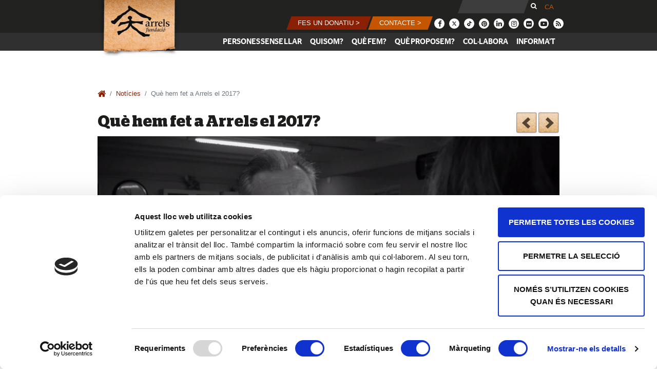

--- FILE ---
content_type: text/html; charset=UTF-8
request_url: https://www.arrelsfundacio.org/memoria2017/
body_size: 17399
content:
<!DOCTYPE html>
<html lang="ca">
<head>
	<meta charset="UTF-8">
	<meta http-equiv="X-UA-Compatible" content="IE=edge">
	<meta name="viewport" content="width=device-width, initial-scale=1, shrink-to-fit=no, maximum-scale=1.0, user-scalable=no">
	<meta name="p:domain_verify" content="fe29285d4841d3b15b6e0d29208dedf9"/>
	<link rel="apple-touch-icon-precomposed" sizes="57x57" href="https://www.arrelsfundacio.org/wp-content/themes/understrap-child/ico/apple-touch-icon-57x57.png" />
	<link rel="apple-touch-icon-precomposed" sizes="114x114" href="https://www.arrelsfundacio.org/wp-content/themes/understrap-child/ico/apple-touch-icon-114x114.png" />
	<link rel="apple-touch-icon-precomposed" sizes="72x72" href="https://www.arrelsfundacio.org/wp-content/themes/understrap-child/ico/apple-touch-icon-72x72.png" />
	<link rel="apple-touch-icon-precomposed" sizes="144x144" href="https://www.arrelsfundacio.org/wp-content/themes/understrap-child/ico/apple-touch-icon-144x144.png" />
	<link rel="apple-touch-icon-precomposed" sizes="60x60" href="https://www.arrelsfundacio.org/wp-content/themes/understrap-child/ico/apple-touch-icon-60x60.png" />
	<link rel="apple-touch-icon-precomposed" sizes="120x120" href="https://www.arrelsfundacio.org/wp-content/themes/understrap-child/ico/apple-touch-icon-120x120.png" />
	<link rel="apple-touch-icon-precomposed" sizes="76x76" href="https://www.arrelsfundacio.org/wp-content/themes/understrap-child/ico/apple-touch-icon-76x76.png" />
	<link rel="apple-touch-icon-precomposed" sizes="152x152" href="https://www.arrelsfundacio.org/wp-content/themes/understrap-child/ico/apple-touch-icon-152x152.png" />
	<link rel="icon" type="image/png" href="https://www.arrelsfundacio.org/wp-content/themes/understrap-child/ico/favicon-196x196.png" sizes="196x196" />
	<link rel="icon" type="image/png" href="https://www.arrelsfundacio.org/wp-content/themes/understrap-child/ico/favicon-96x96.png" sizes="96x96" />
	<link rel="icon" type="image/png" href="https://www.arrelsfundacio.org/wp-content/themes/understrap-child/ico/favicon-32x32.png" sizes="32x32" />
	<link rel="icon" type="image/png" href="https://www.arrelsfundacio.org/wp-content/themes/understrap-child/ico/favicon-16x16.png" sizes="16x16" />
	<link rel="icon" type="image/png" href="https://www.arrelsfundacio.org/wp-content/themes/understrap-child/ico/favicon-128.png" sizes="128x128" />
	<meta name="application-name" content="&nbsp;"/>
	<meta name="msapplication-TileColor" content="#FFFFFF" />
	<meta name="msapplication-TileImage" content="https://www.arrelsfundacio.org/wp-content/themes/understrap-child/ico/mstile-144x144.png" />
	<meta name="msapplication-square70x70logo" content="https://www.arrelsfundacio.org/wp-content/themes/understrap-child/ico/mstile-70x70.png" />
	<meta name="msapplication-square150x150logo" content="https://www.arrelsfundacio.org/wp-content/themes/understrap-child/ico/mstile-150x150.png" />
	<meta name="msapplication-wide310x150logo" content="https://www.arrelsfundacio.org/wp-content/themes/understrap-child/ico/mstile-310x150.png" />
	<meta name="msapplication-square310x310logo" content="https://www.arrelsfundacio.org/wp-content/themes/understrap-child/ico/mstile-310x310.png" />
	<meta name="mobile-web-app-capable" content="yes">
	<meta name="apple-mobile-web-app-capable" content="yes">
	<meta name="apple-mobile-web-app-title" content="Arrels Fundació - Arrels Fundació treballa per fer possible #ningúdormintalcarrer">
	<link rel="profile" href="http://gmpg.org/xfn/11">
	<link rel="pingback" href="https://www.arrelsfundacio.org/xmlrpc.php">
	<script id="Cookiebot" src="https://consent.cookiebot.com/uc.js" data-cbid="c972ae31-608f-430c-b5bb-bff367b4b0f0" data-blockingmode="auto" type="text/javascript"></script>	

	<title>Què hem fet a Arrels el 2017? &#x2d; Arrels Fundació</title>
	<style>img:is([sizes="auto" i], [sizes^="auto," i]) { contain-intrinsic-size: 3000px 1500px }</style>
	<link rel="alternate" hreflang="ca" href="https://www.arrelsfundacio.org/memoria2017/" />
<link rel="alternate" hreflang="x-default" href="https://www.arrelsfundacio.org/memoria2017/" />

<!-- The SEO Framework by Sybre Waaijer -->
<meta name="robots" content="max-snippet:-1,max-image-preview:standard,max-video-preview:-1" />
<link rel="canonical" href="https://www.arrelsfundacio.org/memoria2017/" />
<meta name="description" content="Durant l&rsquo;any 2017 hem at&egrave;s 1.913 persones, un 50% m&eacute;s que fa cinc anys i 673 de les quals per primera vegada. Els equips de carrer han visitat 428 persones que&#8230;" />
<meta property="og:type" content="article" />
<meta property="og:locale" content="ca_ES" />
<meta property="og:site_name" content="Arrels Fundació" />
<meta property="og:title" content="Què hem fet a Arrels el 2017?" />
<meta property="og:description" content="Durant l&rsquo;any 2017 hem at&egrave;s 1.913 persones, un 50% m&eacute;s que fa cinc anys i 673 de les quals per primera vegada. Els equips de carrer han visitat 428 persones que viuen al ras i hem ofert allotjament a&#8230;" />
<meta property="og:url" content="https://www.arrelsfundacio.org/memoria2017/" />
<meta property="og:image" content="https://img.arrelsfundacio.org/wp-content/uploads/2018/03/dades_2017.jpg" />
<meta property="og:image:width" content="1670" />
<meta property="og:image:height" content="842" />
<meta property="article:published_time" content="2018-03-21T09:36:47+00:00" />
<meta property="article:modified_time" content="2018-06-14T12:10:29+00:00" />
<meta name="twitter:card" content="summary_large_image" />
<meta name="twitter:title" content="Què hem fet a Arrels el 2017?" />
<meta name="twitter:description" content="Durant l&rsquo;any 2017 hem at&egrave;s 1.913 persones, un 50% m&eacute;s que fa cinc anys i 673 de les quals per primera vegada. Els equips de carrer han visitat 428 persones que viuen al ras i hem ofert allotjament a&#8230;" />
<meta name="twitter:image" content="https://img.arrelsfundacio.org/wp-content/uploads/2018/03/dades_2017.jpg" />
<script type="application/ld+json">{"@context":"https://schema.org","@graph":[{"@type":"WebSite","@id":"https://www.arrelsfundacio.org/#/schema/WebSite","url":"https://www.arrelsfundacio.org/","name":"Arrels Fundació","description":"Arrels Fundació treballa per fer possible #ningúdormintalcarrer","inLanguage":"ca","potentialAction":{"@type":"SearchAction","target":{"@type":"EntryPoint","urlTemplate":"https://www.arrelsfundacio.org/search/{search_term_string}/"},"query-input":"required name=search_term_string"},"publisher":{"@type":"Organization","@id":"https://www.arrelsfundacio.org/#/schema/Organization","name":"Arrels Fundació","url":"https://www.arrelsfundacio.org/"}},{"@type":"WebPage","@id":"https://www.arrelsfundacio.org/memoria2017/","url":"https://www.arrelsfundacio.org/memoria2017/","name":"Què hem fet a Arrels el 2017? &#x2d; Arrels Fundació","description":"Durant l&rsquo;any 2017 hem at&egrave;s 1.913 persones, un 50% m&eacute;s que fa cinc anys i 673 de les quals per primera vegada. Els equips de carrer han visitat 428 persones que&#8230;","inLanguage":"ca","isPartOf":{"@id":"https://www.arrelsfundacio.org/#/schema/WebSite"},"breadcrumb":{"@type":"BreadcrumbList","@id":"https://www.arrelsfundacio.org/#/schema/BreadcrumbList","itemListElement":[{"@type":"ListItem","position":1,"item":"https://www.arrelsfundacio.org/","name":"Arrels Fundació"},{"@type":"ListItem","position":2,"item":"https://www.arrelsfundacio.org/category/noticies/","name":"Categoria: Notícies"},{"@type":"ListItem","position":3,"name":"Què hem fet a Arrels el 2017?"}]},"potentialAction":{"@type":"ReadAction","target":"https://www.arrelsfundacio.org/memoria2017/"},"datePublished":"2018-03-21T09:36:47+00:00","dateModified":"2018-06-14T12:10:29+00:00","author":{"@type":"Person","@id":"https://www.arrelsfundacio.org/#/schema/Person/cb395ee74ccf651161496f1e3014f4c4","name":"admin"}}]}</script>
<!-- / The SEO Framework by Sybre Waaijer | 31.22ms meta | 0.28ms boot -->

<link rel='dns-prefetch' href='//img.arrelsfundacio.org' />
<link rel="alternate" type="application/rss+xml" title="Arrels Fundació &raquo; canal d&#039;informació" href="https://www.arrelsfundacio.org/feed/" />
<link rel="alternate" type="application/rss+xml" title="Arrels Fundació &raquo; Canal dels comentaris" href="https://www.arrelsfundacio.org/comments/feed/" />
<link rel="alternate" type="application/rss+xml" title="Arrels Fundació &raquo; Què hem fet a Arrels el 2017? Canal dels comentaris" href="https://www.arrelsfundacio.org/memoria2017/feed/" />
<script type="text/javascript">
/* <![CDATA[ */
window._wpemojiSettings = {"baseUrl":"https:\/\/s.w.org\/images\/core\/emoji\/15.1.0\/72x72\/","ext":".png","svgUrl":"https:\/\/s.w.org\/images\/core\/emoji\/15.1.0\/svg\/","svgExt":".svg","source":{"concatemoji":"https:\/\/www.arrelsfundacio.org\/wp-includes\/js\/wp-emoji-release.min.js?ver=6.8.1"}};
/*! This file is auto-generated */
!function(i,n){var o,s,e;function c(e){try{var t={supportTests:e,timestamp:(new Date).valueOf()};sessionStorage.setItem(o,JSON.stringify(t))}catch(e){}}function p(e,t,n){e.clearRect(0,0,e.canvas.width,e.canvas.height),e.fillText(t,0,0);var t=new Uint32Array(e.getImageData(0,0,e.canvas.width,e.canvas.height).data),r=(e.clearRect(0,0,e.canvas.width,e.canvas.height),e.fillText(n,0,0),new Uint32Array(e.getImageData(0,0,e.canvas.width,e.canvas.height).data));return t.every(function(e,t){return e===r[t]})}function u(e,t,n){switch(t){case"flag":return n(e,"\ud83c\udff3\ufe0f\u200d\u26a7\ufe0f","\ud83c\udff3\ufe0f\u200b\u26a7\ufe0f")?!1:!n(e,"\ud83c\uddfa\ud83c\uddf3","\ud83c\uddfa\u200b\ud83c\uddf3")&&!n(e,"\ud83c\udff4\udb40\udc67\udb40\udc62\udb40\udc65\udb40\udc6e\udb40\udc67\udb40\udc7f","\ud83c\udff4\u200b\udb40\udc67\u200b\udb40\udc62\u200b\udb40\udc65\u200b\udb40\udc6e\u200b\udb40\udc67\u200b\udb40\udc7f");case"emoji":return!n(e,"\ud83d\udc26\u200d\ud83d\udd25","\ud83d\udc26\u200b\ud83d\udd25")}return!1}function f(e,t,n){var r="undefined"!=typeof WorkerGlobalScope&&self instanceof WorkerGlobalScope?new OffscreenCanvas(300,150):i.createElement("canvas"),a=r.getContext("2d",{willReadFrequently:!0}),o=(a.textBaseline="top",a.font="600 32px Arial",{});return e.forEach(function(e){o[e]=t(a,e,n)}),o}function t(e){var t=i.createElement("script");t.src=e,t.defer=!0,i.head.appendChild(t)}"undefined"!=typeof Promise&&(o="wpEmojiSettingsSupports",s=["flag","emoji"],n.supports={everything:!0,everythingExceptFlag:!0},e=new Promise(function(e){i.addEventListener("DOMContentLoaded",e,{once:!0})}),new Promise(function(t){var n=function(){try{var e=JSON.parse(sessionStorage.getItem(o));if("object"==typeof e&&"number"==typeof e.timestamp&&(new Date).valueOf()<e.timestamp+604800&&"object"==typeof e.supportTests)return e.supportTests}catch(e){}return null}();if(!n){if("undefined"!=typeof Worker&&"undefined"!=typeof OffscreenCanvas&&"undefined"!=typeof URL&&URL.createObjectURL&&"undefined"!=typeof Blob)try{var e="postMessage("+f.toString()+"("+[JSON.stringify(s),u.toString(),p.toString()].join(",")+"));",r=new Blob([e],{type:"text/javascript"}),a=new Worker(URL.createObjectURL(r),{name:"wpTestEmojiSupports"});return void(a.onmessage=function(e){c(n=e.data),a.terminate(),t(n)})}catch(e){}c(n=f(s,u,p))}t(n)}).then(function(e){for(var t in e)n.supports[t]=e[t],n.supports.everything=n.supports.everything&&n.supports[t],"flag"!==t&&(n.supports.everythingExceptFlag=n.supports.everythingExceptFlag&&n.supports[t]);n.supports.everythingExceptFlag=n.supports.everythingExceptFlag&&!n.supports.flag,n.DOMReady=!1,n.readyCallback=function(){n.DOMReady=!0}}).then(function(){return e}).then(function(){var e;n.supports.everything||(n.readyCallback(),(e=n.source||{}).concatemoji?t(e.concatemoji):e.wpemoji&&e.twemoji&&(t(e.twemoji),t(e.wpemoji)))}))}((window,document),window._wpemojiSettings);
/* ]]> */
</script>
<link rel='stylesheet' id='wooglop_css-css' href='https://www.arrelsfundacio.org/wp-content/plugins/wooglop%201.4.4//assets/css/wooglop.css?ver=6.8.1' type='text/css' media='all' />
<style id='wp-emoji-styles-inline-css' type='text/css'>

	img.wp-smiley, img.emoji {
		display: inline !important;
		border: none !important;
		box-shadow: none !important;
		height: 1em !important;
		width: 1em !important;
		margin: 0 0.07em !important;
		vertical-align: -0.1em !important;
		background: none !important;
		padding: 0 !important;
	}
</style>
<link rel='stylesheet' id='wp-block-library-css' href='https://www.arrelsfundacio.org/wp-includes/css/dist/block-library/style.min.css?ver=6.8.1' type='text/css' media='all' />
<style id='classic-theme-styles-inline-css' type='text/css'>
/*! This file is auto-generated */
.wp-block-button__link{color:#fff;background-color:#32373c;border-radius:9999px;box-shadow:none;text-decoration:none;padding:calc(.667em + 2px) calc(1.333em + 2px);font-size:1.125em}.wp-block-file__button{background:#32373c;color:#fff;text-decoration:none}
</style>
<style id='global-styles-inline-css' type='text/css'>
:root{--wp--preset--aspect-ratio--square: 1;--wp--preset--aspect-ratio--4-3: 4/3;--wp--preset--aspect-ratio--3-4: 3/4;--wp--preset--aspect-ratio--3-2: 3/2;--wp--preset--aspect-ratio--2-3: 2/3;--wp--preset--aspect-ratio--16-9: 16/9;--wp--preset--aspect-ratio--9-16: 9/16;--wp--preset--color--black: #000000;--wp--preset--color--cyan-bluish-gray: #abb8c3;--wp--preset--color--white: #ffffff;--wp--preset--color--pale-pink: #f78da7;--wp--preset--color--vivid-red: #cf2e2e;--wp--preset--color--luminous-vivid-orange: #ff6900;--wp--preset--color--luminous-vivid-amber: #fcb900;--wp--preset--color--light-green-cyan: #7bdcb5;--wp--preset--color--vivid-green-cyan: #00d084;--wp--preset--color--pale-cyan-blue: #8ed1fc;--wp--preset--color--vivid-cyan-blue: #0693e3;--wp--preset--color--vivid-purple: #9b51e0;--wp--preset--gradient--vivid-cyan-blue-to-vivid-purple: linear-gradient(135deg,rgba(6,147,227,1) 0%,rgb(155,81,224) 100%);--wp--preset--gradient--light-green-cyan-to-vivid-green-cyan: linear-gradient(135deg,rgb(122,220,180) 0%,rgb(0,208,130) 100%);--wp--preset--gradient--luminous-vivid-amber-to-luminous-vivid-orange: linear-gradient(135deg,rgba(252,185,0,1) 0%,rgba(255,105,0,1) 100%);--wp--preset--gradient--luminous-vivid-orange-to-vivid-red: linear-gradient(135deg,rgba(255,105,0,1) 0%,rgb(207,46,46) 100%);--wp--preset--gradient--very-light-gray-to-cyan-bluish-gray: linear-gradient(135deg,rgb(238,238,238) 0%,rgb(169,184,195) 100%);--wp--preset--gradient--cool-to-warm-spectrum: linear-gradient(135deg,rgb(74,234,220) 0%,rgb(151,120,209) 20%,rgb(207,42,186) 40%,rgb(238,44,130) 60%,rgb(251,105,98) 80%,rgb(254,248,76) 100%);--wp--preset--gradient--blush-light-purple: linear-gradient(135deg,rgb(255,206,236) 0%,rgb(152,150,240) 100%);--wp--preset--gradient--blush-bordeaux: linear-gradient(135deg,rgb(254,205,165) 0%,rgb(254,45,45) 50%,rgb(107,0,62) 100%);--wp--preset--gradient--luminous-dusk: linear-gradient(135deg,rgb(255,203,112) 0%,rgb(199,81,192) 50%,rgb(65,88,208) 100%);--wp--preset--gradient--pale-ocean: linear-gradient(135deg,rgb(255,245,203) 0%,rgb(182,227,212) 50%,rgb(51,167,181) 100%);--wp--preset--gradient--electric-grass: linear-gradient(135deg,rgb(202,248,128) 0%,rgb(113,206,126) 100%);--wp--preset--gradient--midnight: linear-gradient(135deg,rgb(2,3,129) 0%,rgb(40,116,252) 100%);--wp--preset--font-size--small: 13px;--wp--preset--font-size--medium: 20px;--wp--preset--font-size--large: 36px;--wp--preset--font-size--x-large: 42px;--wp--preset--spacing--20: 0.44rem;--wp--preset--spacing--30: 0.67rem;--wp--preset--spacing--40: 1rem;--wp--preset--spacing--50: 1.5rem;--wp--preset--spacing--60: 2.25rem;--wp--preset--spacing--70: 3.38rem;--wp--preset--spacing--80: 5.06rem;--wp--preset--shadow--natural: 6px 6px 9px rgba(0, 0, 0, 0.2);--wp--preset--shadow--deep: 12px 12px 50px rgba(0, 0, 0, 0.4);--wp--preset--shadow--sharp: 6px 6px 0px rgba(0, 0, 0, 0.2);--wp--preset--shadow--outlined: 6px 6px 0px -3px rgba(255, 255, 255, 1), 6px 6px rgba(0, 0, 0, 1);--wp--preset--shadow--crisp: 6px 6px 0px rgba(0, 0, 0, 1);}:where(.is-layout-flex){gap: 0.5em;}:where(.is-layout-grid){gap: 0.5em;}body .is-layout-flex{display: flex;}.is-layout-flex{flex-wrap: wrap;align-items: center;}.is-layout-flex > :is(*, div){margin: 0;}body .is-layout-grid{display: grid;}.is-layout-grid > :is(*, div){margin: 0;}:where(.wp-block-columns.is-layout-flex){gap: 2em;}:where(.wp-block-columns.is-layout-grid){gap: 2em;}:where(.wp-block-post-template.is-layout-flex){gap: 1.25em;}:where(.wp-block-post-template.is-layout-grid){gap: 1.25em;}.has-black-color{color: var(--wp--preset--color--black) !important;}.has-cyan-bluish-gray-color{color: var(--wp--preset--color--cyan-bluish-gray) !important;}.has-white-color{color: var(--wp--preset--color--white) !important;}.has-pale-pink-color{color: var(--wp--preset--color--pale-pink) !important;}.has-vivid-red-color{color: var(--wp--preset--color--vivid-red) !important;}.has-luminous-vivid-orange-color{color: var(--wp--preset--color--luminous-vivid-orange) !important;}.has-luminous-vivid-amber-color{color: var(--wp--preset--color--luminous-vivid-amber) !important;}.has-light-green-cyan-color{color: var(--wp--preset--color--light-green-cyan) !important;}.has-vivid-green-cyan-color{color: var(--wp--preset--color--vivid-green-cyan) !important;}.has-pale-cyan-blue-color{color: var(--wp--preset--color--pale-cyan-blue) !important;}.has-vivid-cyan-blue-color{color: var(--wp--preset--color--vivid-cyan-blue) !important;}.has-vivid-purple-color{color: var(--wp--preset--color--vivid-purple) !important;}.has-black-background-color{background-color: var(--wp--preset--color--black) !important;}.has-cyan-bluish-gray-background-color{background-color: var(--wp--preset--color--cyan-bluish-gray) !important;}.has-white-background-color{background-color: var(--wp--preset--color--white) !important;}.has-pale-pink-background-color{background-color: var(--wp--preset--color--pale-pink) !important;}.has-vivid-red-background-color{background-color: var(--wp--preset--color--vivid-red) !important;}.has-luminous-vivid-orange-background-color{background-color: var(--wp--preset--color--luminous-vivid-orange) !important;}.has-luminous-vivid-amber-background-color{background-color: var(--wp--preset--color--luminous-vivid-amber) !important;}.has-light-green-cyan-background-color{background-color: var(--wp--preset--color--light-green-cyan) !important;}.has-vivid-green-cyan-background-color{background-color: var(--wp--preset--color--vivid-green-cyan) !important;}.has-pale-cyan-blue-background-color{background-color: var(--wp--preset--color--pale-cyan-blue) !important;}.has-vivid-cyan-blue-background-color{background-color: var(--wp--preset--color--vivid-cyan-blue) !important;}.has-vivid-purple-background-color{background-color: var(--wp--preset--color--vivid-purple) !important;}.has-black-border-color{border-color: var(--wp--preset--color--black) !important;}.has-cyan-bluish-gray-border-color{border-color: var(--wp--preset--color--cyan-bluish-gray) !important;}.has-white-border-color{border-color: var(--wp--preset--color--white) !important;}.has-pale-pink-border-color{border-color: var(--wp--preset--color--pale-pink) !important;}.has-vivid-red-border-color{border-color: var(--wp--preset--color--vivid-red) !important;}.has-luminous-vivid-orange-border-color{border-color: var(--wp--preset--color--luminous-vivid-orange) !important;}.has-luminous-vivid-amber-border-color{border-color: var(--wp--preset--color--luminous-vivid-amber) !important;}.has-light-green-cyan-border-color{border-color: var(--wp--preset--color--light-green-cyan) !important;}.has-vivid-green-cyan-border-color{border-color: var(--wp--preset--color--vivid-green-cyan) !important;}.has-pale-cyan-blue-border-color{border-color: var(--wp--preset--color--pale-cyan-blue) !important;}.has-vivid-cyan-blue-border-color{border-color: var(--wp--preset--color--vivid-cyan-blue) !important;}.has-vivid-purple-border-color{border-color: var(--wp--preset--color--vivid-purple) !important;}.has-vivid-cyan-blue-to-vivid-purple-gradient-background{background: var(--wp--preset--gradient--vivid-cyan-blue-to-vivid-purple) !important;}.has-light-green-cyan-to-vivid-green-cyan-gradient-background{background: var(--wp--preset--gradient--light-green-cyan-to-vivid-green-cyan) !important;}.has-luminous-vivid-amber-to-luminous-vivid-orange-gradient-background{background: var(--wp--preset--gradient--luminous-vivid-amber-to-luminous-vivid-orange) !important;}.has-luminous-vivid-orange-to-vivid-red-gradient-background{background: var(--wp--preset--gradient--luminous-vivid-orange-to-vivid-red) !important;}.has-very-light-gray-to-cyan-bluish-gray-gradient-background{background: var(--wp--preset--gradient--very-light-gray-to-cyan-bluish-gray) !important;}.has-cool-to-warm-spectrum-gradient-background{background: var(--wp--preset--gradient--cool-to-warm-spectrum) !important;}.has-blush-light-purple-gradient-background{background: var(--wp--preset--gradient--blush-light-purple) !important;}.has-blush-bordeaux-gradient-background{background: var(--wp--preset--gradient--blush-bordeaux) !important;}.has-luminous-dusk-gradient-background{background: var(--wp--preset--gradient--luminous-dusk) !important;}.has-pale-ocean-gradient-background{background: var(--wp--preset--gradient--pale-ocean) !important;}.has-electric-grass-gradient-background{background: var(--wp--preset--gradient--electric-grass) !important;}.has-midnight-gradient-background{background: var(--wp--preset--gradient--midnight) !important;}.has-small-font-size{font-size: var(--wp--preset--font-size--small) !important;}.has-medium-font-size{font-size: var(--wp--preset--font-size--medium) !important;}.has-large-font-size{font-size: var(--wp--preset--font-size--large) !important;}.has-x-large-font-size{font-size: var(--wp--preset--font-size--x-large) !important;}
:where(.wp-block-post-template.is-layout-flex){gap: 1.25em;}:where(.wp-block-post-template.is-layout-grid){gap: 1.25em;}
:where(.wp-block-columns.is-layout-flex){gap: 2em;}:where(.wp-block-columns.is-layout-grid){gap: 2em;}
:root :where(.wp-block-pullquote){font-size: 1.5em;line-height: 1.6;}
</style>
<link rel='stylesheet' id='woocommerce-layout-css' href='https://www.arrelsfundacio.org/wp-content/plugins/woocommerce/assets/css/woocommerce-layout.css?ver=9.9.5' type='text/css' media='all' />
<link rel='stylesheet' id='woocommerce-smallscreen-css' href='https://www.arrelsfundacio.org/wp-content/plugins/woocommerce/assets/css/woocommerce-smallscreen.css?ver=9.9.5' type='text/css' media='only screen and (max-width: 768px)' />
<link rel='stylesheet' id='woocommerce-general-css' href='https://www.arrelsfundacio.org/wp-content/plugins/woocommerce/assets/css/woocommerce.css?ver=9.9.5' type='text/css' media='all' />
<style id='woocommerce-inline-inline-css' type='text/css'>
.woocommerce form .form-row .required { visibility: visible; }
</style>
<link rel='stylesheet' id='wpml-legacy-horizontal-list-0-css' href='https://www.arrelsfundacio.org/wp-content/plugins/sitepress-multilingual-cms/templates/language-switchers/legacy-list-horizontal/style.min.css?ver=1' type='text/css' media='all' />
<style id='wpml-legacy-horizontal-list-0-inline-css' type='text/css'>
.wpml-ls-statics-shortcode_actions a, .wpml-ls-statics-shortcode_actions .wpml-ls-sub-menu a, .wpml-ls-statics-shortcode_actions .wpml-ls-sub-menu a:link, .wpml-ls-statics-shortcode_actions li:not(.wpml-ls-current-language) .wpml-ls-link, .wpml-ls-statics-shortcode_actions li:not(.wpml-ls-current-language) .wpml-ls-link:link {color:#ffffff;}.wpml-ls-statics-shortcode_actions .wpml-ls-current-language > a {color:#c65500;}
</style>
<link rel='stylesheet' id='brands-styles-css' href='https://www.arrelsfundacio.org/wp-content/plugins/woocommerce/assets/css/brands.css?ver=9.9.5' type='text/css' media='all' />
<link rel='stylesheet' id='child-understrap-styles-css' href='https://www.arrelsfundacio.org/wp-content/themes/understrap-child/css/child-theme.min.css?ver=1.73' type='text/css' media='all' />
<link rel='stylesheet' id='style-css' href='https://www.arrelsfundacio.org/wp-content/themes/understrap-child/style.css?ver=1.0' type='text/css' media='all' />
<script type="text/javascript" src="https://www.arrelsfundacio.org/wp-includes/js/jquery/jquery.min.js?ver=3.7.1" id="jquery-core-js"></script>
<script type="text/javascript" src="https://www.arrelsfundacio.org/wp-includes/js/jquery/jquery-migrate.min.js?ver=3.4.1" id="jquery-migrate-js"></script>
<script type="text/javascript" src="https://www.arrelsfundacio.org/wp-content/plugins/woocommerce/assets/js/jquery-blockui/jquery.blockUI.min.js?ver=2.7.0-wc.9.9.5" id="jquery-blockui-js" defer="defer" data-wp-strategy="defer"></script>
<script type="text/javascript" id="wc-add-to-cart-js-extra">
/* <![CDATA[ */
var wc_add_to_cart_params = {"ajax_url":"\/wp-admin\/admin-ajax.php","wc_ajax_url":"\/?wc-ajax=%%endpoint%%","i18n_view_cart":"Visualitza la cistella","cart_url":"https:\/\/www.arrelsfundacio.org\/cistella\/","is_cart":"","cart_redirect_after_add":"no"};
/* ]]> */
</script>
<script type="text/javascript" src="https://www.arrelsfundacio.org/wp-content/plugins/woocommerce/assets/js/frontend/add-to-cart.min.js?ver=9.9.5" id="wc-add-to-cart-js" defer="defer" data-wp-strategy="defer"></script>
<script type="text/javascript" src="https://www.arrelsfundacio.org/wp-content/plugins/woocommerce/assets/js/js-cookie/js.cookie.min.js?ver=2.1.4-wc.9.9.5" id="js-cookie-js" defer="defer" data-wp-strategy="defer"></script>
<script type="text/javascript" id="woocommerce-js-extra">
/* <![CDATA[ */
var woocommerce_params = {"ajax_url":"\/wp-admin\/admin-ajax.php","wc_ajax_url":"\/?wc-ajax=%%endpoint%%","i18n_password_show":"Show password","i18n_password_hide":"Hide password"};
/* ]]> */
</script>
<script type="text/javascript" src="https://www.arrelsfundacio.org/wp-content/plugins/woocommerce/assets/js/frontend/woocommerce.min.js?ver=9.9.5" id="woocommerce-js" defer="defer" data-wp-strategy="defer"></script>
<script type="text/javascript" src="https://www.arrelsfundacio.org/wp-content/themes/understrap/js/popper.min.js?ver=6.8.1" id="popper-scripts-js"></script>
<script type="text/javascript" src="https://www.arrelsfundacio.org/wp-content/themes/understrap-child/js/numeral.min.js?ver=0.5.0" id="numeral-js"></script>
<script type="text/javascript" src="https://www.arrelsfundacio.org/wp-content/themes/understrap-child/js/locales.min.js?ver=0.5.0" id="locales-js"></script>
<script type="text/javascript" src="https://www.arrelsfundacio.org/wp-content/themes/understrap-child/js/jquery.sticky.js?ver=0.5.0" id="sticky-js"></script>
<script type="text/javascript" src="https://www.arrelsfundacio.org/wp-content/themes/understrap-child/js/child-theme.min.js?ver=0.5.0" id="child-understrap-scripts-js"></script>
<script type="text/javascript" src="https://www.arrelsfundacio.org/wp-content/themes/understrap-child/js/custom.js?ver=1.47" id="custom-scripts-js"></script>
<meta name="generator" content="WPML ver:4.7.1 stt:8,1,2;" />

<link rel="alternate" type="application/rss+xml" title="Podcast RSS feed" href="https://www.arrelsfundacio.org/feed/podcast" />

	<noscript><style>.woocommerce-product-gallery{ opacity: 1 !important; }</style></noscript>
	<style type="text/css">.recentcomments a{display:inline !important;padding:0 !important;margin:0 !important;}</style>
	<script>var _gaq=_gaq||[];_gaq.push(['_setAccount','UA-1067966-1']);_gaq.push(['_trackPageview']);setTimeout("_gaq.push(['_trackEvent', '20_seconds', 'Over 20 seconds'])",20000);(function(){var ga=document.createElement('script');ga.type='text/javascript';ga.async=true;ga.src=('https:'==document.location.protocol?'https://':'http://')+'stats.g.doubleclick.net/dc.js';var s=document.getElementsByTagName('script')[0];s.parentNode.insertBefore(ga,s);})();</script><script type="text/javascript">var gaJsHost=(("https:"==document.location.protocol)?"https://ssl.":"http://www.");document.write(unescape("%3Cscript src='"+gaJsHost+"google-analytics.com/ga.js' type='text/javascript'%3E%3C/script%3E"));</script><script type="text/javascript">try{var pageTracker=_gat._getTracker("UA-1067966-1");pageTracker._trackPageview();}catch(err){}</script>

	<!-- Global site tag (gtag.js) - Google Ads: 939731499 --> <script async src="https://www.googletagmanager.com/gtag/js?id=AW-939731499"></script> <script> window.dataLayer = window.dataLayer || []; function gtag(){dataLayer.push(arguments);} gtag('js', new Date()); gtag('config', 'AW-939731499'); </script>
	
	<!-- Google tag (gtag.js) -->
	<script async src="https://www.googletagmanager.com/gtag/js?id=G-8PMR7F7Z2E"></script>
	<script>
		window.dataLayer = window.dataLayer || [];
		function gtag(){dataLayer.push(arguments);}
		gtag('js', new Date());
		gtag('config', 'G-8PMR7F7Z2E');
	</script>

	<!-- Twitter single-event website tag code -->
	<script src="//static.ads-twitter.com/oct.js" type="text/javascript"></script>
	<script type="text/javascript">twttr.conversion.trackPid('o91rk', { tw_sale_amount: 0, tw_order_quantity: 0 });</script>
	<noscript>
		<img height="1" width="1" style="display:none;" alt="" src="https://analytics.twitter.com/i/adsct?txn_id=o91rk&p_id=Twitter&tw_sale_amount=0&tw_order_quantity=0" />
		<img height="1" width="1" style="display:none;" alt="" src="//t.co/i/adsct?txn_id=o91rk&p_id=Twitter&tw_sale_amount=0&tw_order_quantity=0" />
	</noscript>
	<!-- End Twitter single-event website tag code -->
</head>

<body class="wp-singular post-template-default single single-post postid-17127 single-format-standard wp-theme-understrap wp-child-theme-understrap-child theme-understrap woocommerce-no-js group-blog">

	<div class="hfeed site" id="page">

		<!-- ******************* The Navbar Area ******************* -->
		<div class="wrapper-fluid wrapper-navbar" id="wrapper-navbar">

			<a class="skip-link screen-reader-text sr-only" href="#content">Salir del contenido</a>

			<div class="fixed-top pb-1" style="width: 100%;background-color: #222221;">
				<div class="container">
					<a class="navbar-brand d-none d-lg-block" href="https://www.arrelsfundacio.org/">
													<div class="logo-arrels"></div>
											</a>
					<div class="d-none d-lg-block">
						<div class="row justify-content-end mb-1" style="height: 28px;">
														<div class="col-auto px-0">
								<form method="get" id="searchform" action="https://www.arrelsfundacio.org/" role="search" style="height: 19px;">
	<label class="assistive-text" for="s">Cerca</label>
	<div class="form-inline input-group" style="top: -27px;">
		<input class="field form-control skew p-1 border-0 text-white" id="s" name="s" type="text" value="" style="height: 29px;background-color: #3c3c3c;width: 129px;">
		<span class="input-group-text skew p-1 border-0" style="height: 29px;background-color: transparent;"><span><i class="fa fa-search text-white ml-1"></i></span></span>
	</div>
</form>							</div>
							<div class="col-auto pl-0">
								
<div class="wpml-ls-statics-shortcode_actions wpml-ls wpml-ls-legacy-list-horizontal">
	<ul><li class="wpml-ls-slot-shortcode_actions wpml-ls-item wpml-ls-item-ca wpml-ls-current-language wpml-ls-first-item wpml-ls-last-item wpml-ls-item-legacy-list-horizontal">
				<a href="https://www.arrelsfundacio.org/memoria2017/" class="wpml-ls-link">
                    <span class="wpml-ls-native">CA</span></a>
			</li></ul>
</div>
							</div>
						</div>
						<div class="row justify-content-end">
															<div class="col-auto px-0">
									<a role="button" href="/colabora/donatius/" class="btn btn-danger text-uppercase skew mr-1 py-1 px-3"><span>fes un donatiu ></span></a>
								</div>
								<div class="col-auto pl-0 pr-1">
									<a role="button" href="/contacte/" class="btn btn-warning text-uppercase skew py-1 px-3"><span>contacte ></span></a>
								</div>
														<div class="col-auto px-0 header-social">
								<a href="http://www.facebook.com/arrelsfundacio">
									<i class="m-1 fa fa-facebook-f"></i>
								</a>
								<a href="http://www.twitter.com/ArrelsFundacio">
									<div class="m-1 fa">
										<img class="align-top w-100 h-100" src="/wp-content/themes/understrap-child/img/logoXblanc.png">
									</div>
								</a>
								<a href="https://www.tiktok.com/@arrelsfundacio?lang=es">
									<div class="m-1 fa">
										<img class="align-top w-100 h-100" src="/wp-content/themes/understrap-child/img/logo-tik-tok-blanc.png">
									</div>
								</a>
								<a href="https://www.pinterest.es/arrelsfundacio">
									<i class="m-1 fa fa-pinterest"></i>
								</a>
								<a href="http://www.linkedin.com/company/arrels-fundaci-">
									<i class="m-1 fa fa-linkedin"></i>
								</a>
								<a href="http://www.instagram.com/arrelsfundacio">
									<i class="m-1 fa fa-instagram"></i>
								</a>
								<a href="http://www.flickr.com/photos/arrelsfundacio">
									<i class="m-1 fa fa-flickr"></i>
								</a>
								<a href="http://www.youtube.com/user/ArrelsFundacio">
									<i class="m-1 fa fa-youtube-play"></i>
								</a>
								<a href="http://www.arrelsfundacio.org/feed/" class="mr-3">
									<i class="m-1 fa fa-rss"></i>
								</a>
							</div>
													</div>
					</div>
				</div>
			</div>

			<nav class="navbar navbar-expand-lg navbar-dark fixed-top">
				<div class="container">
					<a class="navbar-brand d-lg-none" href="https://www.arrelsfundacio.org/">
						<div class="logo-arrels"></div>
					</a>
					<a role="button" href="/colabora/donatius/" class="btn btn-sm btn-danger text-uppercase mr-2 py-1 px-1 ml-auto d-lg-none"><span>fes un donatiu ></span></a>
					<button class="navbar-toggler" type="button" data-toggle="collapse" data-target="#navbarToggleExternalContent" aria-controls="navbarToggleExternalContent" aria-expanded="false" aria-label="Toggle navigation">
						<span class="navbar-toggler-icon"></span>
					</button>

					<div class="collapse navbar-collapse justify-content-end" id="navbarToggleExternalContent">
						<div class="d-block d-lg-none">
							
<div class="wpml-ls-statics-shortcode_actions wpml-ls wpml-ls-legacy-list-horizontal">
	<ul><li class="wpml-ls-slot-shortcode_actions wpml-ls-item wpml-ls-item-ca wpml-ls-current-language wpml-ls-first-item wpml-ls-last-item wpml-ls-item-legacy-list-horizontal">
				<a href="https://www.arrelsfundacio.org/memoria2017/" class="wpml-ls-link">
                    <span class="wpml-ls-native">CA</span></a>
			</li></ul>
</div>
							<hr>
							<div class="row">
								<div class="col-6">
																		<a class="btn btn-primary btn-block" href="https://www.arrelsfundacio.org/cistella/" title="Cart View"><i class="fa fa-shopping-cart"></i>
										La teva cistella									</a>
								</div>
								<div class="col-6">
									<a class="btn btn-link text-white btn-block" href="/el-meu-compte" title=""><i class="fa fa-user"></i> El teu compte</a>
								</div>
							</div>
							<hr>
						</div>
						<ul class="navbar-nav ml-auto">
<li class="nav-item dropdown">
<a  href="https://www.arrelsfundacio.org/persones-sense-llar/" class="nav-link">Persones sense llar</a>
<ul class="dropdown-menu">
<li><a  class="dropdown-item pl-5 py-3 position-relative" href="https://www.arrelsfundacio.org/persones-sense-llar/has-vist-algu-al-carrer/" ><div class="img position-absolute" style="background-image: url(https://img.arrelsfundacio.org/wp-content/uploads/2018/08/icon-3.png);"></div>Informació pràctica</a></li>
<li><a  class="dropdown-item pl-5 py-3 position-relative" href="https://www.arrelsfundacio.org/persones-sense-llar/problematica/" ><div class="img position-absolute" style="background-image: url(https://img.arrelsfundacio.org/wp-content/uploads/2018/08/icon-1.png);"></div>La problemàtica</a></li>
<li><a  class="dropdown-item pl-5 py-3 position-relative" href="https://www.arrelsfundacio.org/colabora/localitzador/" ><div class="img position-absolute" style="background-image: url(https://img.arrelsfundacio.org/wp-content/uploads/2018/08/icon-25.png);"></div>Localitzador</a></li>
<li><a  class="dropdown-item pl-5 py-3 position-relative" href="https://www.arrelsfundacio.org/persones-sense-llar/veus-del-carrer/" ><div class="img position-absolute" style="background-image: url(https://img.arrelsfundacio.org/wp-content/uploads/2018/08/icon-2.png);"></div>Veus del carrer</a></li>
<li><a  class="dropdown-item pl-5 py-3 position-relative" href="https://www.arrelsfundacio.org/arquitectura-hostil/" ><div class="img position-absolute" style="background-image: url(https://img.arrelsfundacio.org/wp-content/uploads/2018/08/icon-1.png);"></div>Arquitectura hostil</a></li>
<li><a  class="dropdown-item pl-5 py-3 position-relative" href="https://www.arrelsfundacio.org/persones-sense-llar/preguntes-frequents-carrer/" ><div class="img position-absolute" style="background-image: url(https://img.arrelsfundacio.org/wp-content/uploads/2018/08/icon-9.png);"></div>Preguntes freqüents</a></li>
</ul>
</li>
<li class="nav-item dropdown">
<a  href="https://www.arrelsfundacio.org/qui-som/" class="nav-link">Qui som?</a>
<ul class="dropdown-menu">
<li><a  class="dropdown-item pl-5 py-3 position-relative" href="https://www.arrelsfundacio.org/qui-som/entitat/" ><div class="img position-absolute" style="background-image: url(https://img.arrelsfundacio.org/wp-content/uploads/2018/08/icon-4.png);"></div>Entitat</a></li>
<li><a  class="dropdown-item pl-5 py-3 position-relative" href="https://www.arrelsfundacio.org/qui-som/equip/" ><div class="img position-absolute" style="background-image: url(https://img.arrelsfundacio.org/wp-content/uploads/2018/08/icon-6.png);"></div>Equip</a></li>
<li><a  class="dropdown-item pl-5 py-3 position-relative" href="https://www.arrelsfundacio.org/qui-som/historia/" ><div class="img position-absolute" style="background-image: url(https://img.arrelsfundacio.org/wp-content/uploads/2018/08/icon-5.png);"></div>Història</a></li>
<li><a  class="dropdown-item pl-5 py-3 position-relative" href="https://www.arrelsfundacio.org/qui-som/comptes-clars/" ><div class="img position-absolute" style="background-image: url(https://img.arrelsfundacio.org/wp-content/uploads/2018/08/icon-8.png);"></div>Comptes clars</a></li>
<li><a  class="dropdown-item pl-5 py-3 position-relative" href="https://eines.arrelsfundacio.org/confluence/pages/viewpage.action?pageId=61702291" ><div class="img position-absolute" style="background-image: url(https://img.arrelsfundacio.org/wp-content/uploads/2018/08/icon-3.png);"></div>Transparència</a></li>
<li><a  class="dropdown-item pl-5 py-3 position-relative" href="https://www.arrelsfundacio.org/qui-som/treballa-amb-nosaltres/" ><div class="img position-absolute" style="background-image: url(https://img.arrelsfundacio.org/wp-content/uploads/2018/08/icon-7.png);"></div>Treballa amb nosaltres</a></li>
<li><a  class="dropdown-item pl-5 py-3 position-relative" href="https://www.arrelsfundacio.org/qui-som/preguntes-frequents/" ><div class="img position-absolute" style="background-image: url(https://img.arrelsfundacio.org/wp-content/uploads/2018/08/icon-9.png);"></div>Preguntes freqüents</a></li>
</ul>
</li>
<li class="nav-item dropdown">
<a  href="https://www.arrelsfundacio.org/que-fem/" class="nav-link">Què fem?</a>
<ul class="dropdown-menu">
<li><a  class="dropdown-item pl-5 py-3 position-relative" href="https://www.arrelsfundacio.org/que-fem/carrer/" ><div class="img position-absolute" style="background-image: url(https://img.arrelsfundacio.org/wp-content/uploads/2018/08/icon-14.png);"></div>Carrer</a></li>
<li><a  class="dropdown-item pl-5 py-3 position-relative" href="https://www.arrelsfundacio.org/que-fem/acollida/" ><div class="img position-absolute" style="background-image: url(https://img.arrelsfundacio.org/wp-content/uploads/2018/08/icon-15.png);"></div>Acollida</a></li>
<li><a  class="dropdown-item pl-5 py-3 position-relative" href="https://www.arrelsfundacio.org/que-fem/tenir-una-llar/" ><div class="img position-absolute" style="background-image: url(https://img.arrelsfundacio.org/wp-content/uploads/2018/08/icon-17.png);"></div>Tenir una llar</a></li>
<li><a  class="dropdown-item pl-5 py-3 position-relative" href="https://www.arrelsfundacio.org/que-fem/cuidar-se/" ><div class="img position-absolute" style="background-image: url(https://img.arrelsfundacio.org/wp-content/uploads/2018/08/icon-18.png);"></div>Cuidar-se</a></li>
<li><a  class="dropdown-item pl-5 py-3 position-relative" href="https://www.arrelsfundacio.org/que-fem/sentir-se-util/" ><div class="img position-absolute" style="background-image: url(https://img.arrelsfundacio.org/wp-content/uploads/2018/08/icon-19.png);"></div>Sentir-se útil</a></li>
<li><a  class="dropdown-item pl-5 py-3 position-relative" href="https://www.arrelsfundacio.org/que-fem/defensem-drets/" ><div class="img position-absolute" style="background-image: url(https://img.arrelsfundacio.org/wp-content/uploads/2018/08/icon-2.png);"></div>Defensem drets</a></li>
<li><a  class="dropdown-item pl-5 py-3 position-relative" href="https://www.arrelsfundacio.org/que-fem/vellesa-i-mort/" ><div class="img position-absolute" style="background-image: url(https://img.arrelsfundacio.org/wp-content/uploads/2018/08/icon-20.png);"></div>Vellesa i mort</a></li>
</ul>
</li>
<li class="nav-item dropdown">
<a  href="https://www.arrelsfundacio.org/que-proposem/" class="nav-link">Què proposem?</a>
<ul class="dropdown-menu">
<li><a  class="dropdown-item pl-5 py-3 position-relative" href="https://www.arrelsfundacio.org/que-proposem/a-catalunya/" ><div class="img position-absolute" style="background-image: url(https://img.arrelsfundacio.org/wp-content/uploads/2021/03/catalunya-e1614776902204.png);"></div>A Catalunya</a></li>
<li><a  class="dropdown-item pl-5 py-3 position-relative" href="https://www.arrelsfundacio.org/que-proposem/a-cada-municipi/" ><div class="img position-absolute" style="background-image: url(https://img.arrelsfundacio.org/wp-content/uploads/2021/03/municipi-e1614777037224.png);"></div>A cada municipi</a></li>
<li><a  class="dropdown-item pl-5 py-3 position-relative" href="https://www.arrelsfundacio.org/que-proposem/a-barcelona/" ><div class="img position-absolute" style="background-image: url(https://img.arrelsfundacio.org/wp-content/uploads/2021/03/barcelona-e1614777098133.png);"></div>A Barcelona</a></li>
<li><a  class="dropdown-item pl-5 py-3 position-relative" href="https://www.arrelsfundacio.org/que-proposem/a-lestat-espanyol/" ><div class="img position-absolute" style="background-image: url(https://img.arrelsfundacio.org/wp-content/uploads/2023/08/Silueta-espana.png);"></div>A l’Estat espanyol</a></li>
<li><a  class="dropdown-item pl-5 py-3 position-relative" href="https://www.arrelsfundacio.org/que-proposem/a-unio-europea/" ><div class="img position-absolute" style="background-image: url(https://img.arrelsfundacio.org/wp-content/uploads/2018/08/icon-1.png);"></div>A la Unió Europea</a></li>
</ul>
</li>
<li class="nav-item dropdown">
<a  href="https://www.arrelsfundacio.org/colabora/" class="nav-link">Col·labora</a>
<ul class="dropdown-menu">
<li><a  class="dropdown-item pl-5 py-3 position-relative" href="https://www.arrelsfundacio.org/colabora/donatius/" ><div class="img position-absolute" style="background-image: url(https://img.arrelsfundacio.org/wp-content/uploads/2018/08/icon-23.png);"></div>Donatius</a></li>
<li><a  class="dropdown-item pl-5 py-3 position-relative" href="https://www.arrelsfundacio.org/colabora/voluntariat/" ><div class="img position-absolute" style="background-image: url(https://img.arrelsfundacio.org/wp-content/uploads/2018/08/icon-21.png);"></div>Voluntariat</a></li>
<li><a  class="dropdown-item pl-5 py-3 position-relative" href="https://www.arrelsfundacio.org/botiga/" ><div class="img position-absolute" style="background-image: url(https://img.arrelsfundacio.org/wp-content/uploads/2018/08/icon-29.png);"></div>Botiga</a></li>
<li><a  class="dropdown-item pl-5 py-3 position-relative" href="https://www.arrelsfundacio.org/colabora/actua/empreses/" ><div class="img position-absolute" style="background-image: url(https://img.arrelsfundacio.org/wp-content/uploads/2018/08/icon-22.png);"></div>Empreses</a></li>
<li><a  class="dropdown-item pl-5 py-3 position-relative" href="https://www.arrelsfundacio.org/colabora/actua/infants-i-joves/" ><div class="img position-absolute" style="background-image: url(https://img.arrelsfundacio.org/wp-content/uploads/2018/08/icon-6.png);"></div>Infants i Joves</a></li>
<li><a  class="dropdown-item pl-5 py-3 position-relative" href="https://www.arrelsfundacio.org/colabora/actua/ciutadania/" ><div class="img position-absolute" style="background-image: url(https://img.arrelsfundacio.org/wp-content/uploads/2018/08/icon-30.png);"></div>Ciutadania</a></li>
<li><a  class="dropdown-item pl-5 py-3 position-relative" href="https://www.arrelsfundacio.org/colabora/llegats/" ><div class="img position-absolute" style="background-image: url(https://img.arrelsfundacio.org/wp-content/uploads/2018/08/icon-27.png);"></div>Herències i llegats</a></li>
<li><a  class="dropdown-item pl-5 py-3 position-relative" href="https://www.arrelsfundacio.org/colabora/mes-opcions/" ><div class="img position-absolute" style="background-image: url(https://img.arrelsfundacio.org/wp-content/uploads/2018/08/icon-9.png);"></div>Més opcions</a></li>
</ul>
</li>
</li>
</li>
</li>
</li>
<li class="nav-item dropdown">
<a  href="https://www.arrelsfundacio.org/informat/" class="nav-link">Informa’t</a>
<ul class="dropdown-menu">
<li><a  class="dropdown-item pl-5 py-3 position-relative" href="https://www.arrelsfundacio.org/informat/noticies/" ><div class="img position-absolute" style="background-image: url(https://img.arrelsfundacio.org/wp-content/uploads/2018/08/icon-12.png);"></div>Notícies</a></li>
<li><a  class="dropdown-item pl-5 py-3 position-relative" href="https://www.arrelsfundacio.org/informat/publicacions/" ><div class="img position-absolute" style="background-image: url(https://img.arrelsfundacio.org/wp-content/uploads/2018/08/icon-11.png);"></div>Publicacions</a></li>
<li><a  class="dropdown-item pl-5 py-3 position-relative" href="https://www.arrelsfundacio.org/informat/informes/" ><div class="img position-absolute" style="background-image: url(https://img.arrelsfundacio.org/wp-content/uploads/2022/05/icona_informe_retallat.png);"></div>Informes</a></li>
<li><a  class="dropdown-item pl-5 py-3 position-relative" href="https://www.arrelsfundacio.org/informat/material/" ><div class="img position-absolute" style="background-image: url(https://img.arrelsfundacio.org/wp-content/uploads/2018/08/icon-11.png);"></div>Material útil</a></li>
<li><a  class="dropdown-item pl-5 py-3 position-relative" href="https://www.arrelsfundacio.org/informat/sala-de-premsa/" ><div class="img position-absolute" style="background-image: url(https://img.arrelsfundacio.org/wp-content/uploads/2018/08/icon-26.png);"></div>Sala de premsa</a></li>
</ul>
					</div>
				</div>
			</nav>

		</div><!-- .wrapper-navbar end -->

<div class="wrapper" id="single-wrapper">

	<div class="container" id="content" tabindex="-1">

		<div class="row py-3" style="margin-top: 117px;">

			<div class="col-12">
				<ol class="breadcrumb"><li class="breadcrumb-item"><a href="https://www.arrelsfundacio.org"><i class="fa fa-home fa-lg"></i></a></li><li class="breadcrumb-item active"><a href="https://www.arrelsfundacio.org/memoria2017/"><a href="https://www.arrelsfundacio.org/category/noticies/" rel="category tag">Notícies</a></a></li><li class="breadcrumb-item active">Què hem fet a Arrels el 2017?</li></ol>				<div class="row">
					<div class="col">
						<h1 class="entry-title">Què hem fet a Arrels el 2017?</h1>					</div>
					<div class="col-md-auto">
						                <nav class="container navigation post-navigation">
                    <h2 class="sr-only">Post navigation</h2>
                    <div class="row nav-links justify-content-between">
                        <span class="nav-previous"><a href="https://www.arrelsfundacio.org/2017/" rel="prev"><i class="fa fa-angle-left"></i>&nbsp;Què hem fet a Arrels el 2017?</a></span><span class="nav-next"><a href="https://www.arrelsfundacio.org/cens2017/" rel="next">Persones sense llar a Barcelona: qui són i com són de vulnerables?&nbsp;<i class="fa fa-angle-right"></i></a></span>                    </div><!-- .nav-links -->
                </nav><!-- .navigation -->

        					</div>
				</div>
				<img width="640" height="323" src="https://img.arrelsfundacio.org/wp-content/uploads/2018/03/dades_2017-1024x516.jpg" class="attachment-large size-large wp-post-image" alt="" decoding="async" fetchpriority="high" srcset="https://img.arrelsfundacio.org/wp-content/uploads/2018/03/dades_2017-1024x516.jpg 1024w, https://img.arrelsfundacio.org/wp-content/uploads/2018/03/dades_2017-300x151.jpg 300w, https://img.arrelsfundacio.org/wp-content/uploads/2018/03/dades_2017-550x277.jpg 550w, https://img.arrelsfundacio.org/wp-content/uploads/2018/03/dades_2017.jpg 1670w" sizes="(max-width: 640px) 100vw, 640px" />			</div>

			<!-- Do the left sidebar check -->
			


<div class="col-md-8 content-area border-patterns-diagonal mt-4" id="primary">
			<main class="site-main" id="main">

				
					<article class="post-17127 post type-post status-publish format-standard has-post-thumbnail hentry category-noticies" id="post-17127">

	<header class="entry-header">

		<div class="entry-meta">

			<strong>Arrels  | 21/03/2018</strong>

		</div><!-- .entry-meta -->

		<hr>

	</header><!-- .entry-header -->


	<div class="entry-content content-text-style">

		<p style="text-align: justify;"><strong>Durant l&#8217;any 2017 hem atès 1.913 persones, un 50% més que fa cinc anys, i 673 de les quals per primera vegada. Els equips de carrer han visitat 428 persones que viuen al ras i hem ofert allotjament a 248. També hem organitzat un cens de persones que dormen al carrer a Barcelona i hem obert dos nous recursos d&#8217;allotjament de baixa exigència. En aquesta notícia, t&#8217;expliquem com hem seguit avançant per fer possible #ningúdormintalcarrer!<br />
</strong></p>
<p><em>Informació actualitzada a 14 de juny de 2018.</em></p>
<p><img decoding="async" class="alignnone wp-image-2145 " src="https://www.arrelsfundacio.org/wp-content/uploads/2018/03/ens-hem-centrat-en-les-persones-1024x95.png" alt="ens-hem-centrat-en-les-persones" width="614" height="57" /></p>
<p><img decoding="async" class="alignleft wp-image-2167 size-medium" src="https://www.arrelsfundacio.org/wp-content/uploads/2018/03/persones-ateses-300x233.jpg" alt="persones-ateses" width="300" height="233" /></p>
<p>&nbsp;</p>
<ul>
<li><strong>Hem atès 1.913 persones</strong>, 673 de les quals per primera vegada.</li>
<li>Aquesta xifra significa <strong>un 50% més de persones que fa cinc anys</strong>.</li>
<li>La majoria (89%) són homes, i el 11% són dones.</li>
<li>Des de la creació d&#8217;Arrels el 1987 <strong>hem atès 11.521 persones.</strong></li>
</ul>
<p>&nbsp;</p>
<p>&nbsp;</p>
<p>&nbsp;</p>
<p><img loading="lazy" decoding="async" class="alignnone wp-image-2146 " src="https://www.arrelsfundacio.org/wp-content/uploads/2018/03/hem-sortit-al-carrer-1024x95.png" alt="hem-sortit-al-carrer" width="636" height="59" /></p>
<p><img loading="lazy" decoding="async" class="alignleft size-medium wp-image-2169" src="https://www.arrelsfundacio.org/wp-content/uploads/2018/03/visites-300x115.png" alt="visites" width="300" height="115" /></p>
<ul>
<li><strong>Hem sortit pels carrers de Barcelona a visitar 428 persones sense llar</strong>. En total s&#8217;han fet<strong> 3.889 visites.</strong></li>
<li>Els equips de carrer han recorregut <strong>sis zones de Barcelona</strong>: Ciutat Vella, l&#8217;Eixample, Sants-Montjuïc, Gràcia, Sant Andreu i Sant Martí.</li>
<li>El maig del 2017, la <a href="http://sensellarisme.cat/ca/" target="_blank">Xarxa d&#8217;Atenció a Persones Sense Llar de Barcelona (XAPSLL)</a> va organitzar un <strong>recompte nocturn</strong> per saber quantes persones dormien al ras aquella nit a Barcelona i Arrels també va participar. <strong>Es van comptabilitzar 1.026 persones</strong>. Els tres districtes on es van trobar més persones són Ciutat Vella, Eixample i Sants-Montjuïc.</li>
<li>El juny de 2017 vam organitzar un <strong>cens de persones sense llar</strong>, en el qual <a href="https://www.arrelsfundacio.org/cens2017/" target="_blank" rel="noopener">es van enquestar <strong>358 persones</strong></a> que dormien al carrer a Barcelona.</li>
</ul>
<p>&nbsp;</p>
<p><img loading="lazy" decoding="async" class="  wp-image-2147 alignnone" src="https://www.arrelsfundacio.org/wp-content/uploads/2018/03/hem-allotjat-1024x95.png" alt="hem-allotjat" width="647" height="60" /></p>
<p><img loading="lazy" decoding="async" class="alignleft wp-image-2168 " src="https://www.arrelsfundacio.org/wp-content/uploads/2018/03/Allotjades-300x242.png" alt="allotjades" width="231" height="186" /></p>
<ul>
<li>Hem ofert <strong><strong>69.259 nits d&#8217;allotjament.</strong></strong></li>
<li><strong>248 persones han estat allotjades</strong> durant el 2017 amb el suport d&#8217;Arrels.</li>
<li><span style="color: #000000;"><strong>61 persones</strong> vinculades a l&#8217;entitat <strong>viuen en pisos individuals</strong>.</span></li>
<li><strong>Hem gestionat 79 pisos</strong>. Tot i les dificultats que hem tingut per trobar lloguers a preus assequibles a Barcelona, hem seguit apostant per oferir més pisos estables i menys habitacions de lloguer.</li>
</ul>
<ul>
<li><strong>Hem obert dos nous recursos d&#8217;allotjament:</strong> el <a href="https://www.arrelsfundacio.org/piszero/" target="_blank">Pis Zero</a> i el Pis de Sant Antoni. Són espais de baixa exigència on el 2017 <strong>hi han dormit 57 persones</strong> que fa molt de temps que viuen al carrer.</li>
</ul>
<p>&nbsp;</p>
<p><img loading="lazy" decoding="async" class="  wp-image-2148 alignnone" src="https://www.arrelsfundacio.org/wp-content/uploads/2018/03/hem-ofert-serveis-utils-1024x95.png" alt="hem-ofert-serveis-utils" width="658" height="61" /></p>
<p><strong>Per l&#8217;espai d&#8217;acollida han passat 1.565 persones, un 70% més que fa cinc anys</strong>.</p>
<p><img loading="lazy" decoding="async" class="alignleft size-medium wp-image-2170" src="https://www.arrelsfundacio.org/wp-content/uploads/2018/03/Serveis-300x159.png" alt="serveis" width="300" height="159" /></p>
<ul>
<li>Un total de <strong>689 persones</strong> han utilitzat el servei de dutxa.</li>
<li>Un total de <strong>907 persones</strong> han fet servir el rober.</li>
<li><strong>621 persones</strong> han guardat la seva bossa al servei de consigna, un 50% més que l&#8217;any anterior.</li>
<li>Arrels ha ofert <strong>70.783 àpats</strong>.</li>
</ul>
<p>&nbsp;</p>
<p>&nbsp;</p>
<p><img loading="lazy" decoding="async" class="  wp-image-2149 alignnone" src="https://www.arrelsfundacio.org/wp-content/uploads/2018/03/hem-acompanyat-1024x95.png" alt="hem-acompanyat" width="647" height="60" /></p>
<p><img loading="lazy" decoding="async" class="alignleft size-medium wp-image-2171" src="https://www.arrelsfundacio.org/wp-content/uploads/2018/03/metge-300x183.png" alt="metge" width="300" height="183" /></p>
<p>&nbsp;</p>
<ul>
<li><strong>Hem realitzat 2.222 acompanyaments al metge</strong>, a la xarxa d&#8217;atenció de salut mental i la xarxa d&#8217;atenció a persones amb addiccions.</li>
<li><strong>Hem ofert assessorament jurídic a 79 persones</strong> que coneixem. Principalment les hem orientat en sancions administratives i les hem acompanyat en matèria penal, civil i d&#8217;estrangeria.</li>
<li><strong>Hem ofert suport psicològic a 38 persones</strong> que coneixem, en teràpies individuals i en grup.</li>
<li><strong>Hem <a href="https://www.arrelsfundacio.org/com-acompanyem-en-els-darrers-anys-de-vida/" target="_blank">acompanyat en la mort</a> a 30 persones que coneixíem</strong> i que ens han deixat durant el 2017. De mitjana tenien 62 anys i mig.</li>
<li>Hem fomentat la participació de <strong>123 persones al taller ocupacional</strong>.</li>
</ul>
<p>&nbsp;</p>
<p><img loading="lazy" decoding="async" class="  wp-image-2150 alignnone" src="https://www.arrelsfundacio.org/wp-content/uploads/2018/03/hem-treballat-en-equip-1024x95.png" alt="hem-treballat-en-equip" width="647" height="60" /></p>
<p><img loading="lazy" decoding="async" class="alignleft wp-image-2172 size-medium" src="https://www.arrelsfundacio.org/wp-content/uploads/2018/03/equip-300x160.png" alt="equip" width="300" height="160" /></p>
<ul>
<li>La tasca d&#8217;Arrels no seria possible sense l&#8217;equip de voluntariat. El 2017 hem comptat amb el suport de<strong> 397 persones voluntàries</strong> <strong>que han participat de manera continuada</strong> en serveis d&#8217;atenció però també en tasques administratives, de manteniment, sensibilització o comunicació.</li>
<li>D’altres persones han col·laborat de manera puntual durant els mesos d’estiu i les vacances de Nadal o <a href="https://www.arrelsfundacio.org/veus_del_cens_2017/" target="_blank">han participat amb el Cens de persones que dormen al carrer a Barcelona</a>, que va organitzar Arrels al juny. <strong>En total,</strong> <strong>1.104 persones voluntàries han col·laborat </strong>amb l’entitat al llarg de l’any.</li>
<li><span style="color: #ff0000;"><span style="color: #000000;">La continuïtat de l&#8217;atenció s&#8217;ha proporcionat amb la <strong>implicació de 63 treballadors i treballadores</strong> amb perfils molt variats. També <strong>han col·laborat en diferents tasques 31 persones ateses</strong>.</span></span></li>
<li>Els projectes d&#8217;Arrels s&#8217;han sostingut amb el <strong>suport de 4.364 persones sòcies i donants</strong> i la col·laboració de<span style="color: #000000;"><a href="https://www.arrelsfundacio.org/idees-per-donar-suport-a-arrels/" target="_blank"> <strong>234 empreses i entitats</strong></a>.</span></li>
</ul>
<p>&nbsp;</p>
<p><img loading="lazy" decoding="async" class="  wp-image-2152 alignnone" src="https://www.arrelsfundacio.org/wp-content/uploads/2018/03/els-comptes-clars-1024x95.png" alt="els-comptes-clars" width="668" height="62" /></p>
<p><strong>El total d’ingressos de l’any 2017 ha estat de 3.342.671,87 euros.<br />
</strong></p>
<ul>
<li>Finançament públic: 32,76%</li>
<li>Finançament privat: 67,24%</li>
</ul>
<p><img loading="lazy" decoding="async" class="alignleft  wp-image-2175" src="https://www.arrelsfundacio.org/wp-content/uploads/2018/03/invertit1-254x300.png" alt="invertit" width="135" height="159" /></p>
<p>&nbsp;</p>
<p><strong>El 76% del pressupost s’ha invertit en atendre directament les persones sense llar</strong>, especialment en cobrir necessitats d’allotjament i suport social (54,35%), en serveis de primera acollida (17,03%) i al taller ocupacional (4,71%).</p>
<p><a href="https://www.arrelsfundacio.org/qui-som/els-comptes-clars/" target="_blank">Més informació!</a></p>
<p>&nbsp;</p>
<p>&nbsp;</p>
<p><img loading="lazy" decoding="async" class="  alignnone wp-image-2151 " src="https://www.arrelsfundacio.org/wp-content/uploads/2018/03/hem-avançat-hashtag-ningudormintalcarrer-1024x156.png" alt="hem-avancat-hashtag-ningudormintalcarrer" width="506" height="77" /></p>
<ul>
<li><strong>139 persones allotjades en pisos.</strong> Hem continuat donant suport perquè més persones puguin viure en pisos individuals o compartits. Els preus elevats dels lloguers, però, <a href="https://www.arrelsfundacio.org/arrels-aten-un-50-mes-de-persones-sense-llar-que-fa-cinc-anys/" target="_blank">han dificultat trobar més pisos</a>.</li>
<li><strong>Més de 500 orientacions.</strong> Des del centre obert, hem orientat 571 persones que viuen al carrer sobre els <a href="https://www.arrelsfundacio.org/persones-sense-llar/informacio-practica/estas-al-carrer/" target="_blank">recursos per a persones sense llar que existeixen a Barcelona</a>.</li>
<li><strong>5 avisos diaris de la ciutadania.</strong> Hem recollit 5 <a href="https://www.arrelsfundacio.org/colabora/localitzador/" target="_blank">avisos</a> diaris de veïns i veïnes preocupats per persones que dormen al carrer a Barcelona i hem explicat <a href="https://www.arrelsfundacio.org/persones-sense-llar/informacio-practica/has-vist-algu-al-carrer/" target="_blank">què poden fer</a> per donar un cop de mà.</li>
<li><strong>Xerrades per a 4.219 estudiants.</strong> Hem promogut xerrades de sensibilització per explicar als joves què significa el sensellarisme de la mà de persones voluntàries i persones que han viscut al carrer.</li>
<li><strong>Una jornada sobre Drets i Ètica.</strong> Hem impulsat una <a href="https://www.arrelsfundacio.org/eticaidrets/" target="_blank">trobada</a> per parlar sobre els drets de les persones sense llar i els reptes ètics en la intervenció social.</li>
<li><strong>Imatges que canvien mirades.</strong> Més de 20 persones que han viscut al carrer, voluntàries i treballadores d’Arrels han cedit la seva imatge per crear <a href="https://www.arrelsfundacio.org/colabora/homeless-commons/" target="_blank" rel="noopener">Homeless Commons</a> i trencar prejudicis vers les persones sense llar.</li>
</ul>
<p>&nbsp;</p>
<p><strong>Més informació</strong></p>
<p><a href="https://www.arrelsfundacio.org/wp-content/uploads/2018/06/WEB_memoria_2017_CAT-OK1.pdf" target="_blank">Descarrega la memòria d&#8217;Arrels 2017</a></p>

		
	</div><!-- .entry-content -->

	<footer class="entry-footer">

		
	</footer><!-- .entry-footer -->

</article><!-- #post-## -->

					  <div class="mx-auto mt-5" id="compartir">
                        <h6 class="centre-social-share petit"></h6>
                        <div class="buttons">
                            <span class="arrow"></span><a class="m-1 fa fa-facebook-f" href="https://www.facebook.com/sharer/sharer.php?u=https%3A%2F%2Fwww.arrelsfundacio.org%2Fmemoria2017%2F" target="_blank"></a><a class="m-1" href="https://twitter.com/intent/tweet?text=Qu%C3%A8+hem+fet+a+Arrels+el+2017%3F&amp;url=https%3A%2F%2Fwww.arrelsfundacio.org%2Fmemoria2017%2F&amp;via=ArrelsFundacio" target="_blank">
                                <svg xmlns="http://www.w3.org/2000/svg" width="14" height="14" viewBox="0 0 357 322" fill="none">
                                    <path d="M281.026 0.125H335.608L216.362 136.415L356.645 321.875H246.805L160.774 209.395L62.335 321.875H7.71996L135.265 176.098L0.690964 0.125H113.32L191.084 102.937L281.026 0.125ZM261.869 289.205H292.114L96.886 31.079H64.4305L261.869 289.205Z" fill="white"></path>
                                </svg>
                            </a><a class="m-1" href="https://www.tiktok.com/@arrelsfundacio?lang=eshttps%3A%2F%2Fwww.arrelsfundacio.org%2Fmemoria2017%2F" target="_blank">
                                <svg width="14" height="14" xmlns="http://www.w3.org/2000/svg" viewBox="0 0 448 512"><path fill="white" d="M448 209.9a210.1 210.1 0 0 1 -122.8-39.3V349.4A162.6 162.6 0 1 1 185 188.3V278.2a74.6 74.6 0 1 0 52.2 71.2V0l88 0a121.2 121.2 0 0 0 1.9 22.2h0A122.2 122.2 0 0 0 381 102.4a121.4 121.4 0 0 0 67 20.1z"/></svg>
                            </a><a class="m-1 fa fa-whatsapp" href="whatsapp://send?text=Qu%C3%A8+hem+fet+a+Arrels+el+2017%3F https%3A%2F%2Fwww.arrelsfundacio.org%2Fmemoria2017%2F" target="_blank"></a>      </div>
                    </div>
					<div class="comment-box comment-form p-4 pl-md-5">
						<div class="caixa-message"></div>
						<div class="caixa-content">
							
<div class="comments-area" id="comments">

	
	
	
		<div id="respond" class="comment-respond">
		<h3 id="reply-title" class="comment-reply-title">Deixa un comentari <small><a rel="nofollow" id="cancel-comment-reply-link" href="/memoria2017/#respond" style="display:none;">Cancel·la les respostes</a></small></h3><form action="https://www.arrelsfundacio.org/wp-comments-post.php" method="post" id="commentform" class="comment-form" novalidate><p class="comment-notes"><span id="email-notes">L'adreça electrònica no es publicarà.</span> <span class="required-field-message">Els camps necessaris estan marcats amb <span class="required">*</span></span></p><div class="form-group comment-form-comment">
    <label for="comment">Comentari <span class="required">*</span></label>
    <textarea autocomplete="new-password"  class="form-control" id="ff140c6416"  name="ff140c6416"   aria-required="true" cols="45" rows="8"></textarea><textarea id="comment" aria-label="hp-comment" aria-hidden="true" name="comment" autocomplete="new-password" style="padding:0 !important;clip:rect(1px, 1px, 1px, 1px) !important;position:absolute !important;white-space:nowrap !important;height:1px !important;width:1px !important;overflow:hidden !important;" tabindex="-1"></textarea><script data-noptimize>document.getElementById("comment").setAttribute( "id", "a015ae3a2e7267a136bd5bf1b71e82c8" );document.getElementById("ff140c6416").setAttribute( "id", "comment" );</script>
    </div><input name="wpml_language_code" type="hidden" value="ca" /><div class="form-group comment-form-author"><label for="author">Nom <span class="required">*</span></label> <input class="form-control" id="author" name="author" type="text" value="" size="30" aria-required='true'></div>
<div class="form-group comment-form-email"><label for="email">Email <span class="required">*</span></label> <input class="form-control" id="email" name="email" type="email" value="" size="30" aria-required='true'></div>
<p class="form-submit"><input name="submit" type="submit" id="submit" class="btn btn-secondary" value="Envia un comentari" /> <input type='hidden' name='comment_post_ID' value='17127' id='comment_post_ID' />
<input type='hidden' name='comment_parent' id='comment_parent' value='0' />
</p></form>	</div><!-- #respond -->
	
</div><!-- #comments -->
						</div>
					</div>

								

			</main><!-- #main -->

		</div><!-- #primary -->

		<!-- Do the right sidebar check -->
		


  
<div class="col-md-4 widget-area mt-4" id="right-sidebar" role="complementary">
	
	<div class="position-relative bg-carton w-100 p-3 mb-4">
		<div class="ico-veus-carrer"></div>
		<h3 class="marcat brown mb-3">Més notícies</h3>
						<ul class="pl-0 relacionats"> 
					<li class="d-block pb-2 mb-2 bbd">
						<a href="https://www.arrelsfundacio.org/resum2025/" rel="bookmark" title="2025: un any en què hem atès més persones i el sensellarisme ha crescut a Barcelona">
							<div class="row">
								<div class="col-4">
									<div class="square center-background border" style="background-image: url(https://img.arrelsfundacio.org/wp-content/uploads/2026/01/Recompte2025_HMediavilla_sony_17.jpg)"></div>
								</div>
								<div class="col-8 pl-0">
									<div class="link-arrow"></div><span class="font-weight-bold break-word">2025: un any en què hem atès més persones i el sensellarisme ha crescut a Barcelona</span>
								</div>
							</div>
						</a>
					</li>
				</ul>   
						<ul class="pl-0 relacionats"> 
					<li class="d-block pb-2 mb-2 bbd">
						<a href="https://www.arrelsfundacio.org/nova-ordenanca-civisme-2025/" rel="bookmark" title="La nova ordenança de civisme de Barcelona, una oportunitat perduda per vetllar per les persones sense llar">
							<div class="row">
								<div class="col-4">
									<div class="square center-background border" style="background-image: url(https://img.arrelsfundacio.org/wp-content/uploads/2025/12/ord3.jpg)"></div>
								</div>
								<div class="col-8 pl-0">
									<div class="link-arrow"></div><span class="font-weight-bold break-word">La nova ordenança de civisme de Barcelona, una oportunitat perduda per vetllar per les persones sense llar</span>
								</div>
							</div>
						</a>
					</li>
				</ul>   
						<ul class="pl-0 relacionats"> 
					<li class="d-block pb-2 mb-2 bbd">
						<a href="https://www.arrelsfundacio.org/lhabitatge-com-a-punt-de-partida-deu-anys-de-housing-first-a-arrels/" rel="bookmark" title="L’habitatge com a punt de partida: deu anys de Housing First a Arrels">
							<div class="row">
								<div class="col-4">
									<div class="square center-background border" style="background-image: url(https://img.arrelsfundacio.org/wp-content/uploads/2025/12/WhatsApp-Image-2025-12-18-at-13.55.24.jpeg)"></div>
								</div>
								<div class="col-8 pl-0">
									<div class="link-arrow"></div><span class="font-weight-bold break-word">L’habitatge com a punt de partida: deu anys de Housing First a Arrels</span>
								</div>
							</div>
						</a>
					</li>
				</ul>   
						<ul class="pl-0 relacionats"> 
					<li class="d-block pb-2 mb-2 bbd">
						<a href="https://www.arrelsfundacio.org/1-982-persones-dormen-al-carrer-a-barcelona/" rel="bookmark" title="1.982 persones dormen al carrer a Barcelona">
							<div class="row">
								<div class="col-4">
									<div class="square center-background border" style="background-image: url(https://img.arrelsfundacio.org/wp-content/uploads/2025/12/Noti-2.jpg)"></div>
								</div>
								<div class="col-8 pl-0">
									<div class="link-arrow"></div><span class="font-weight-bold break-word">1.982 persones dormen al carrer a Barcelona</span>
								</div>
							</div>
						</a>
					</li>
				</ul>   
				<div class="sombra"></div>
		<div class="border-footer"></div>
	</div>

	<div class="position-relative bg-carton w-100 p-3 mb-4">
		<div class="icon-twitter d-block mx-auto mb-3"></div>
		<h3 class="marcat brown mb-3">Twitter</h3>
		<a class="twitter-timeline" href="https://twitter.com/ArrelsFundacio?ref_src=twsrc%5Etfw" data-height="500"></a>
		<script data-cookieconsent="ignore" src="//platform.twitter.com/widgets.js"></script>
		<div class="sombra"></div>
		<div class="border-footer"></div>
	</div>
	
	
</div><!-- #secondary -->


	</div><!-- .row -->

</div><!-- Container end -->

</div><!-- Wrapper end -->




<footer class="principal py-4">
	<div class="container">
		<div class="row text-center align-items-center justify-content-between mb-4">
			<div class="col-12 col-lg-auto">
				<img class="img-fluid d-block mx-auto mb-4" src="https://www.arrelsfundacio.org/wp-content/themes/understrap-child/img/logo_white.png" alt="">
			</div>
			<div class="col-12 col-lg-auto">
				<a href="http://www.facebook.com/arrelsfundacio">
					<i class="m-1 fa fa-facebook-f"></i>
				</a>
				<a href="http://www.twitter.com/ArrelsFundacio">
					<img class="m-1 align-top fa fa-twitter p-0" src="/wp-content/themes/understrap-child/img/logoXblanc.png">
				</a>
				<a href="https://www.tiktok.com/@arrelsfundacio?lang=es">
					<img class="m-1 align-top fa p-0" src="/wp-content/themes/understrap-child/img/logo-tik-tok-blanc.png">
				</a>
				<a href="http://www.linkedin.com/company/arrels-fundaci-">
					<i class="m-1 fa fa-linkedin"></i>
				</a>
				<a href="http://www.instagram.com/arrelsfundacio">
					<i class="m-1 fa fa-instagram"></i>
				</a>
				<a href="http://www.flickr.com/photos/arrelsfundacio">
					<i class="m-1 fa fa-flickr"></i>
				</a>
				<a href="http://www.youtube.com/user/ArrelsFundacio">
					<i class="m-1 fa fa-youtube-play"></i>
				</a>
				<a href="http://www.arrelsfundacio.org/feed/">
					<i class="m-1 fa fa-rss"></i>
				</a>
			</div>
		</div>
		<div class="row text-white">
			<div class="col-sm-6 col-lg-4 text-center text-sm-left">
				<p><i class="fa fa-map-marker mr-2"></i>Riereta 24, baixos 08001 Barcelona</p>
				<p><i class="fa fa-map-marker mr-2"></i>Horari presencial: De dilluns a diumenge de 9h a 12h i de 15:30h a 18:30h</p>
			</div>
			<div class="col-sm-6 col-lg-4 text-center text-sm-left">
				<p><i class="fa fa-phone mr-2"></i>934 412 990</p>
				<p><i class="fa fa-phone mr-2"></i>Atenció telefònica: De dilluns a divendres de 9h a 14h i de 15:30h a 18:30h</p>
			</div>
			<div class="col-sm-6 col-lg-4 text-center text-sm-left">
				<p><i class="fa fa-at mr-2"></i>info@arrelsfundacio.org</p>
				<p>Disposem d'un canal de denúncies amb relació a possibles conductes o fets que suposin l'incompliment de la legalitat o contradiguin els valors de l'entitat. <a class="text-white" href="https://www.arrelsfundacio.org/canal-denuncia/">Més informació.</a></p>
			</div>			


		</div>
		<div class="row">
			<div class="col text-center pt-3">
				<p class="fssl text-white mb-0">© 2018 Arrels Fundació | <a class="text-white" href="/avis-legal/">Avís legal</a> | <a class="text-white" href="/politica-de-privacitat/">Política de privacitat i cookies</a> | <a class="text-white" href="/contacte/">Contacte</a> | <a class="text-white" href="https://cec65442fa7254122f50.canal.h2c.app/new-form.html#">Canal denúncia</a></p>
			</div>
		</div>
	</div>
</footer><!-- wrapper end -->

</div><!-- #page we need this extra closing tag here -->

<script type="speculationrules">
{"prefetch":[{"source":"document","where":{"and":[{"href_matches":"\/*"},{"not":{"href_matches":["\/wp-*.php","\/wp-admin\/*","\/wp-content\/uploads\/*","\/wp-content\/*","\/wp-content\/plugins\/*","\/wp-content\/themes\/understrap-child\/*","\/wp-content\/themes\/understrap\/*","\/*\\?(.+)"]}},{"not":{"selector_matches":"a[rel~=\"nofollow\"]"}},{"not":{"selector_matches":".no-prefetch, .no-prefetch a"}}]},"eagerness":"conservative"}]}
</script>
	<script type='text/javascript'>
		(function () {
			var c = document.body.className;
			c = c.replace(/woocommerce-no-js/, 'woocommerce-js');
			document.body.className = c;
		})();
	</script>
	<link rel='stylesheet' id='wc-blocks-style-css' href='https://www.arrelsfundacio.org/wp-content/plugins/woocommerce/assets/client/blocks/wc-blocks.css?ver=wc-9.9.5' type='text/css' media='all' />
<script type="text/javascript" src="https://www.arrelsfundacio.org/wp-includes/js/comment-reply.min.js?ver=6.8.1" id="comment-reply-js" async="async" data-wp-strategy="async"></script>
<script type="text/javascript" id="cart-widget-js-extra">
/* <![CDATA[ */
var actions = {"is_lang_switched":"0","force_reset":"0"};
/* ]]> */
</script>
<script type="text/javascript" src="https://www.arrelsfundacio.org/wp-content/plugins/woocommerce-multilingual/res/js/cart_widget.min.js?ver=5.4.5" id="cart-widget-js" defer="defer" data-wp-strategy="defer"></script>
<script type="text/javascript" src="https://www.arrelsfundacio.org/wp-content/plugins/woocommerce/assets/js/sourcebuster/sourcebuster.min.js?ver=9.9.5" id="sourcebuster-js-js"></script>
<script type="text/javascript" id="wc-order-attribution-js-extra">
/* <![CDATA[ */
var wc_order_attribution = {"params":{"lifetime":1.0e-5,"session":30,"base64":false,"ajaxurl":"https:\/\/www.arrelsfundacio.org\/wp-admin\/admin-ajax.php","prefix":"wc_order_attribution_","allowTracking":true},"fields":{"source_type":"current.typ","referrer":"current_add.rf","utm_campaign":"current.cmp","utm_source":"current.src","utm_medium":"current.mdm","utm_content":"current.cnt","utm_id":"current.id","utm_term":"current.trm","utm_source_platform":"current.plt","utm_creative_format":"current.fmt","utm_marketing_tactic":"current.tct","session_entry":"current_add.ep","session_start_time":"current_add.fd","session_pages":"session.pgs","session_count":"udata.vst","user_agent":"udata.uag"}};
/* ]]> */
</script>
<script type="text/javascript" src="https://www.arrelsfundacio.org/wp-content/plugins/woocommerce/assets/js/frontend/order-attribution.min.js?ver=9.9.5" id="wc-order-attribution-js"></script>

</body>

</html>

